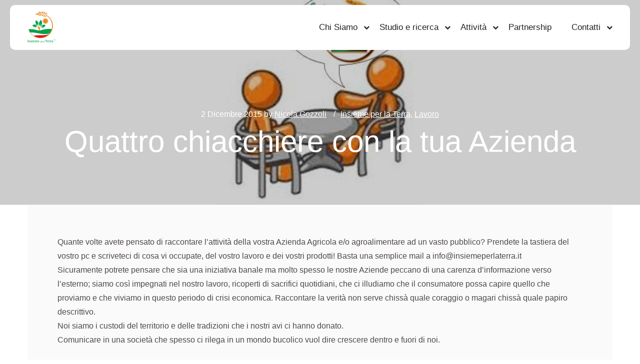

--- FILE ---
content_type: text/html; charset=UTF-8
request_url: https://www.insiemeperlaterra.it/quattro-chiacchiere-con-la-tua-azienda/
body_size: 17213
content:
<!DOCTYPE html>
<!--[if IE 9]>    <html class="no-js lt-ie10" lang="it-IT"> <![endif]-->
<!--[if gt IE 9]><!--> <html class="no-js" lang="it-IT"> <!--<![endif]-->
<head>

<meta charset="UTF-8" />
<meta name="viewport" content="width=device-width,initial-scale=1" />
<meta http-equiv="X-UA-Compatible" content="IE=edge">
<link rel="profile" href="https://gmpg.org/xfn/11" />
<title>Quattro chiacchiere con la tua Azienda &#8211; Insieme per la Terra</title>
<meta name='robots' content='max-image-preview:large' />
	<style>img:is([sizes="auto" i], [sizes^="auto," i]) { contain-intrinsic-size: 3000px 1500px }</style>
	<link href='https://fonts.gstatic.com' crossorigin rel='preconnect' />
<link rel="alternate" type="application/rss+xml" title="Insieme per la Terra &raquo; Feed" href="https://www.insiemeperlaterra.it/feed/" />
<link rel="alternate" type="application/rss+xml" title="Insieme per la Terra &raquo; Feed dei commenti" href="https://www.insiemeperlaterra.it/comments/feed/" />
<link rel="alternate" type="application/rss+xml" title="Insieme per la Terra &raquo; Quattro chiacchiere con la tua Azienda Feed dei commenti" href="https://www.insiemeperlaterra.it/quattro-chiacchiere-con-la-tua-azienda/feed/" />
<script type="text/javascript">
/* <![CDATA[ */
window._wpemojiSettings = {"baseUrl":"https:\/\/s.w.org\/images\/core\/emoji\/15.0.3\/72x72\/","ext":".png","svgUrl":"https:\/\/s.w.org\/images\/core\/emoji\/15.0.3\/svg\/","svgExt":".svg","source":{"concatemoji":"https:\/\/www.insiemeperlaterra.it\/wp-includes\/js\/wp-emoji-release.min.js?ver=6.7.2"}};
/*! This file is auto-generated */
!function(i,n){var o,s,e;function c(e){try{var t={supportTests:e,timestamp:(new Date).valueOf()};sessionStorage.setItem(o,JSON.stringify(t))}catch(e){}}function p(e,t,n){e.clearRect(0,0,e.canvas.width,e.canvas.height),e.fillText(t,0,0);var t=new Uint32Array(e.getImageData(0,0,e.canvas.width,e.canvas.height).data),r=(e.clearRect(0,0,e.canvas.width,e.canvas.height),e.fillText(n,0,0),new Uint32Array(e.getImageData(0,0,e.canvas.width,e.canvas.height).data));return t.every(function(e,t){return e===r[t]})}function u(e,t,n){switch(t){case"flag":return n(e,"\ud83c\udff3\ufe0f\u200d\u26a7\ufe0f","\ud83c\udff3\ufe0f\u200b\u26a7\ufe0f")?!1:!n(e,"\ud83c\uddfa\ud83c\uddf3","\ud83c\uddfa\u200b\ud83c\uddf3")&&!n(e,"\ud83c\udff4\udb40\udc67\udb40\udc62\udb40\udc65\udb40\udc6e\udb40\udc67\udb40\udc7f","\ud83c\udff4\u200b\udb40\udc67\u200b\udb40\udc62\u200b\udb40\udc65\u200b\udb40\udc6e\u200b\udb40\udc67\u200b\udb40\udc7f");case"emoji":return!n(e,"\ud83d\udc26\u200d\u2b1b","\ud83d\udc26\u200b\u2b1b")}return!1}function f(e,t,n){var r="undefined"!=typeof WorkerGlobalScope&&self instanceof WorkerGlobalScope?new OffscreenCanvas(300,150):i.createElement("canvas"),a=r.getContext("2d",{willReadFrequently:!0}),o=(a.textBaseline="top",a.font="600 32px Arial",{});return e.forEach(function(e){o[e]=t(a,e,n)}),o}function t(e){var t=i.createElement("script");t.src=e,t.defer=!0,i.head.appendChild(t)}"undefined"!=typeof Promise&&(o="wpEmojiSettingsSupports",s=["flag","emoji"],n.supports={everything:!0,everythingExceptFlag:!0},e=new Promise(function(e){i.addEventListener("DOMContentLoaded",e,{once:!0})}),new Promise(function(t){var n=function(){try{var e=JSON.parse(sessionStorage.getItem(o));if("object"==typeof e&&"number"==typeof e.timestamp&&(new Date).valueOf()<e.timestamp+604800&&"object"==typeof e.supportTests)return e.supportTests}catch(e){}return null}();if(!n){if("undefined"!=typeof Worker&&"undefined"!=typeof OffscreenCanvas&&"undefined"!=typeof URL&&URL.createObjectURL&&"undefined"!=typeof Blob)try{var e="postMessage("+f.toString()+"("+[JSON.stringify(s),u.toString(),p.toString()].join(",")+"));",r=new Blob([e],{type:"text/javascript"}),a=new Worker(URL.createObjectURL(r),{name:"wpTestEmojiSupports"});return void(a.onmessage=function(e){c(n=e.data),a.terminate(),t(n)})}catch(e){}c(n=f(s,u,p))}t(n)}).then(function(e){for(var t in e)n.supports[t]=e[t],n.supports.everything=n.supports.everything&&n.supports[t],"flag"!==t&&(n.supports.everythingExceptFlag=n.supports.everythingExceptFlag&&n.supports[t]);n.supports.everythingExceptFlag=n.supports.everythingExceptFlag&&!n.supports.flag,n.DOMReady=!1,n.readyCallback=function(){n.DOMReady=!0}}).then(function(){return e}).then(function(){var e;n.supports.everything||(n.readyCallback(),(e=n.source||{}).concatemoji?t(e.concatemoji):e.wpemoji&&e.twemoji&&(t(e.twemoji),t(e.wpemoji)))}))}((window,document),window._wpemojiSettings);
/* ]]> */
</script>
<link rel='stylesheet' id='validate-engine-css-css' href='https://www.insiemeperlaterra.it/wp-content/plugins/wysija-newsletters/css/validationEngine.jquery.css?ver=2.22' type='text/css' media='all' />
<link rel='stylesheet' id='shuttle-panels-front-css' href='https://www.insiemeperlaterra.it/wp-content/plugins/shuttle-panels/shuttle-customization/css/shuttle-front.css?ver=2.9.6' type='text/css' media='all' />
<style id='wp-emoji-styles-inline-css' type='text/css'>

	img.wp-smiley, img.emoji {
		display: inline !important;
		border: none !important;
		box-shadow: none !important;
		height: 1em !important;
		width: 1em !important;
		margin: 0 0.07em !important;
		vertical-align: -0.1em !important;
		background: none !important;
		padding: 0 !important;
	}
</style>
<link rel='stylesheet' id='wp-block-library-css' href='https://www.insiemeperlaterra.it/wp-includes/css/dist/block-library/style.min.css?ver=6.7.2' type='text/css' media='all' />
<style id='classic-theme-styles-inline-css' type='text/css'>
/*! This file is auto-generated */
.wp-block-button__link{color:#fff;background-color:#32373c;border-radius:9999px;box-shadow:none;text-decoration:none;padding:calc(.667em + 2px) calc(1.333em + 2px);font-size:1.125em}.wp-block-file__button{background:#32373c;color:#fff;text-decoration:none}
</style>
<style id='global-styles-inline-css' type='text/css'>
:root{--wp--preset--aspect-ratio--square: 1;--wp--preset--aspect-ratio--4-3: 4/3;--wp--preset--aspect-ratio--3-4: 3/4;--wp--preset--aspect-ratio--3-2: 3/2;--wp--preset--aspect-ratio--2-3: 2/3;--wp--preset--aspect-ratio--16-9: 16/9;--wp--preset--aspect-ratio--9-16: 9/16;--wp--preset--color--black: #000000;--wp--preset--color--cyan-bluish-gray: #abb8c3;--wp--preset--color--white: #ffffff;--wp--preset--color--pale-pink: #f78da7;--wp--preset--color--vivid-red: #cf2e2e;--wp--preset--color--luminous-vivid-orange: #ff6900;--wp--preset--color--luminous-vivid-amber: #fcb900;--wp--preset--color--light-green-cyan: #7bdcb5;--wp--preset--color--vivid-green-cyan: #00d084;--wp--preset--color--pale-cyan-blue: #8ed1fc;--wp--preset--color--vivid-cyan-blue: #0693e3;--wp--preset--color--vivid-purple: #9b51e0;--wp--preset--gradient--vivid-cyan-blue-to-vivid-purple: linear-gradient(135deg,rgba(6,147,227,1) 0%,rgb(155,81,224) 100%);--wp--preset--gradient--light-green-cyan-to-vivid-green-cyan: linear-gradient(135deg,rgb(122,220,180) 0%,rgb(0,208,130) 100%);--wp--preset--gradient--luminous-vivid-amber-to-luminous-vivid-orange: linear-gradient(135deg,rgba(252,185,0,1) 0%,rgba(255,105,0,1) 100%);--wp--preset--gradient--luminous-vivid-orange-to-vivid-red: linear-gradient(135deg,rgba(255,105,0,1) 0%,rgb(207,46,46) 100%);--wp--preset--gradient--very-light-gray-to-cyan-bluish-gray: linear-gradient(135deg,rgb(238,238,238) 0%,rgb(169,184,195) 100%);--wp--preset--gradient--cool-to-warm-spectrum: linear-gradient(135deg,rgb(74,234,220) 0%,rgb(151,120,209) 20%,rgb(207,42,186) 40%,rgb(238,44,130) 60%,rgb(251,105,98) 80%,rgb(254,248,76) 100%);--wp--preset--gradient--blush-light-purple: linear-gradient(135deg,rgb(255,206,236) 0%,rgb(152,150,240) 100%);--wp--preset--gradient--blush-bordeaux: linear-gradient(135deg,rgb(254,205,165) 0%,rgb(254,45,45) 50%,rgb(107,0,62) 100%);--wp--preset--gradient--luminous-dusk: linear-gradient(135deg,rgb(255,203,112) 0%,rgb(199,81,192) 50%,rgb(65,88,208) 100%);--wp--preset--gradient--pale-ocean: linear-gradient(135deg,rgb(255,245,203) 0%,rgb(182,227,212) 50%,rgb(51,167,181) 100%);--wp--preset--gradient--electric-grass: linear-gradient(135deg,rgb(202,248,128) 0%,rgb(113,206,126) 100%);--wp--preset--gradient--midnight: linear-gradient(135deg,rgb(2,3,129) 0%,rgb(40,116,252) 100%);--wp--preset--font-size--small: 13px;--wp--preset--font-size--medium: 20px;--wp--preset--font-size--large: 36px;--wp--preset--font-size--x-large: 42px;--wp--preset--spacing--20: 0.44rem;--wp--preset--spacing--30: 0.67rem;--wp--preset--spacing--40: 1rem;--wp--preset--spacing--50: 1.5rem;--wp--preset--spacing--60: 2.25rem;--wp--preset--spacing--70: 3.38rem;--wp--preset--spacing--80: 5.06rem;--wp--preset--shadow--natural: 6px 6px 9px rgba(0, 0, 0, 0.2);--wp--preset--shadow--deep: 12px 12px 50px rgba(0, 0, 0, 0.4);--wp--preset--shadow--sharp: 6px 6px 0px rgba(0, 0, 0, 0.2);--wp--preset--shadow--outlined: 6px 6px 0px -3px rgba(255, 255, 255, 1), 6px 6px rgba(0, 0, 0, 1);--wp--preset--shadow--crisp: 6px 6px 0px rgba(0, 0, 0, 1);}:where(.is-layout-flex){gap: 0.5em;}:where(.is-layout-grid){gap: 0.5em;}body .is-layout-flex{display: flex;}.is-layout-flex{flex-wrap: wrap;align-items: center;}.is-layout-flex > :is(*, div){margin: 0;}body .is-layout-grid{display: grid;}.is-layout-grid > :is(*, div){margin: 0;}:where(.wp-block-columns.is-layout-flex){gap: 2em;}:where(.wp-block-columns.is-layout-grid){gap: 2em;}:where(.wp-block-post-template.is-layout-flex){gap: 1.25em;}:where(.wp-block-post-template.is-layout-grid){gap: 1.25em;}.has-black-color{color: var(--wp--preset--color--black) !important;}.has-cyan-bluish-gray-color{color: var(--wp--preset--color--cyan-bluish-gray) !important;}.has-white-color{color: var(--wp--preset--color--white) !important;}.has-pale-pink-color{color: var(--wp--preset--color--pale-pink) !important;}.has-vivid-red-color{color: var(--wp--preset--color--vivid-red) !important;}.has-luminous-vivid-orange-color{color: var(--wp--preset--color--luminous-vivid-orange) !important;}.has-luminous-vivid-amber-color{color: var(--wp--preset--color--luminous-vivid-amber) !important;}.has-light-green-cyan-color{color: var(--wp--preset--color--light-green-cyan) !important;}.has-vivid-green-cyan-color{color: var(--wp--preset--color--vivid-green-cyan) !important;}.has-pale-cyan-blue-color{color: var(--wp--preset--color--pale-cyan-blue) !important;}.has-vivid-cyan-blue-color{color: var(--wp--preset--color--vivid-cyan-blue) !important;}.has-vivid-purple-color{color: var(--wp--preset--color--vivid-purple) !important;}.has-black-background-color{background-color: var(--wp--preset--color--black) !important;}.has-cyan-bluish-gray-background-color{background-color: var(--wp--preset--color--cyan-bluish-gray) !important;}.has-white-background-color{background-color: var(--wp--preset--color--white) !important;}.has-pale-pink-background-color{background-color: var(--wp--preset--color--pale-pink) !important;}.has-vivid-red-background-color{background-color: var(--wp--preset--color--vivid-red) !important;}.has-luminous-vivid-orange-background-color{background-color: var(--wp--preset--color--luminous-vivid-orange) !important;}.has-luminous-vivid-amber-background-color{background-color: var(--wp--preset--color--luminous-vivid-amber) !important;}.has-light-green-cyan-background-color{background-color: var(--wp--preset--color--light-green-cyan) !important;}.has-vivid-green-cyan-background-color{background-color: var(--wp--preset--color--vivid-green-cyan) !important;}.has-pale-cyan-blue-background-color{background-color: var(--wp--preset--color--pale-cyan-blue) !important;}.has-vivid-cyan-blue-background-color{background-color: var(--wp--preset--color--vivid-cyan-blue) !important;}.has-vivid-purple-background-color{background-color: var(--wp--preset--color--vivid-purple) !important;}.has-black-border-color{border-color: var(--wp--preset--color--black) !important;}.has-cyan-bluish-gray-border-color{border-color: var(--wp--preset--color--cyan-bluish-gray) !important;}.has-white-border-color{border-color: var(--wp--preset--color--white) !important;}.has-pale-pink-border-color{border-color: var(--wp--preset--color--pale-pink) !important;}.has-vivid-red-border-color{border-color: var(--wp--preset--color--vivid-red) !important;}.has-luminous-vivid-orange-border-color{border-color: var(--wp--preset--color--luminous-vivid-orange) !important;}.has-luminous-vivid-amber-border-color{border-color: var(--wp--preset--color--luminous-vivid-amber) !important;}.has-light-green-cyan-border-color{border-color: var(--wp--preset--color--light-green-cyan) !important;}.has-vivid-green-cyan-border-color{border-color: var(--wp--preset--color--vivid-green-cyan) !important;}.has-pale-cyan-blue-border-color{border-color: var(--wp--preset--color--pale-cyan-blue) !important;}.has-vivid-cyan-blue-border-color{border-color: var(--wp--preset--color--vivid-cyan-blue) !important;}.has-vivid-purple-border-color{border-color: var(--wp--preset--color--vivid-purple) !important;}.has-vivid-cyan-blue-to-vivid-purple-gradient-background{background: var(--wp--preset--gradient--vivid-cyan-blue-to-vivid-purple) !important;}.has-light-green-cyan-to-vivid-green-cyan-gradient-background{background: var(--wp--preset--gradient--light-green-cyan-to-vivid-green-cyan) !important;}.has-luminous-vivid-amber-to-luminous-vivid-orange-gradient-background{background: var(--wp--preset--gradient--luminous-vivid-amber-to-luminous-vivid-orange) !important;}.has-luminous-vivid-orange-to-vivid-red-gradient-background{background: var(--wp--preset--gradient--luminous-vivid-orange-to-vivid-red) !important;}.has-very-light-gray-to-cyan-bluish-gray-gradient-background{background: var(--wp--preset--gradient--very-light-gray-to-cyan-bluish-gray) !important;}.has-cool-to-warm-spectrum-gradient-background{background: var(--wp--preset--gradient--cool-to-warm-spectrum) !important;}.has-blush-light-purple-gradient-background{background: var(--wp--preset--gradient--blush-light-purple) !important;}.has-blush-bordeaux-gradient-background{background: var(--wp--preset--gradient--blush-bordeaux) !important;}.has-luminous-dusk-gradient-background{background: var(--wp--preset--gradient--luminous-dusk) !important;}.has-pale-ocean-gradient-background{background: var(--wp--preset--gradient--pale-ocean) !important;}.has-electric-grass-gradient-background{background: var(--wp--preset--gradient--electric-grass) !important;}.has-midnight-gradient-background{background: var(--wp--preset--gradient--midnight) !important;}.has-small-font-size{font-size: var(--wp--preset--font-size--small) !important;}.has-medium-font-size{font-size: var(--wp--preset--font-size--medium) !important;}.has-large-font-size{font-size: var(--wp--preset--font-size--large) !important;}.has-x-large-font-size{font-size: var(--wp--preset--font-size--x-large) !important;}
:where(.wp-block-post-template.is-layout-flex){gap: 1.25em;}:where(.wp-block-post-template.is-layout-grid){gap: 1.25em;}
:where(.wp-block-columns.is-layout-flex){gap: 2em;}:where(.wp-block-columns.is-layout-grid){gap: 2em;}
:root :where(.wp-block-pullquote){font-size: 1.5em;line-height: 1.6;}
</style>
<link rel='stylesheet' id='contact-form-7-css' href='https://www.insiemeperlaterra.it/wp-content/plugins/contact-form-7/includes/css/styles.css?ver=6.1.4' type='text/css' media='all' />
<link rel='stylesheet' id='video-js-css' href='https://www.insiemeperlaterra.it/wp-content/plugins/video-embed-thumbnail-generator/video-js/video-js.min.css?ver=7.11.4' type='text/css' media='all' />
<link rel='stylesheet' id='video-js-kg-skin-css' href='https://www.insiemeperlaterra.it/wp-content/plugins/video-embed-thumbnail-generator/video-js/kg-video-js-skin.css?ver=4.10.3' type='text/css' media='all' />
<link rel='stylesheet' id='kgvid_video_styles-css' href='https://www.insiemeperlaterra.it/wp-content/plugins/video-embed-thumbnail-generator/src/public/css/videopack-styles.css?ver=4.10.3' type='text/css' media='all' />
<link rel='stylesheet' id='posterity-static_css-css' href='https://www.insiemeperlaterra.it/wp-content/themes/posterity/assets/css/nivo-slider.css?ver=6.7.2' type='text/css' media='all' />
<link rel='stylesheet' id='posterity-gallery_css-css' href='https://www.insiemeperlaterra.it/wp-content/themes/posterity/assets/css/prettyPhoto.css?ver=6.7.2' type='text/css' media='all' />
<link rel='stylesheet' id='jquery-lightgallery-transitions-css' href='https://www.insiemeperlaterra.it/wp-content/themes/posterity/js/light-gallery/css/lg-transitions.min.css?ver=1.6.9' type='text/css' media='all' />
<link rel='stylesheet' id='jquery-lightgallery-css' href='https://www.insiemeperlaterra.it/wp-content/themes/posterity/js/light-gallery/css/lightgallery.min.css?ver=1.6.9' type='text/css' media='all' />
<link rel='stylesheet' id='font-awesome-css' href='https://www.insiemeperlaterra.it/wp-content/themes/posterity/css/font-awesome.min.css?ver=4.7.0' type='text/css' media='all' />
<link rel='stylesheet' id='a13-icomoon-css' href='https://www.insiemeperlaterra.it/wp-content/themes/posterity/css/icomoon.css?ver=1.0' type='text/css' media='all' />
<link rel='stylesheet' id='posterity-a13-main-style-css' href='https://www.insiemeperlaterra.it/wp-content/themes/posterity/style.css?ver=1.0' type='text/css' media='all' />
<link rel='stylesheet' id='skt-green-style-css' href='https://www.insiemeperlaterra.it/wp-content/themes/skt-green/style.css?ver=1.6' type='text/css' media='all' />
<style id='posterity-a13-user-css-inline-css' type='text/css'>
#preloader{background-color:#f2fbff;background-image:none;background-size:cover;background-repeat:no-repeat;background-position:50% 50%}.cloud_circle .preloader-animation{top:-70px}.cloud-circle-container{width:100px;height:102px;border-radius:100%;position:absolute;top:45%;left:calc(50% - 50px)}.cloud-circle{width:100%;height:100%;position:absolute}.cloud-circle .inner{width:100%;height:100%;border-radius:100%;border:5px solid rgba(20,81,102,1);border-right:none;border-top:none;backgroudn-clip:padding;box-shadow:inset 0 0 10px rgba(0,255,170,0.15)}@-webkit-keyframes spin{from{-webkit-transform:rotate(0deg);transform:rotate(0deg)}to{-webkit-transform:rotate(360deg);transform:rotate(360deg)}}@keyframes spin{from{-webkit-transform:rotate(0deg);transform:rotate(0deg)}to{-webkit-transform:rotate(360deg);transform:rotate(360deg)}}.cloud-circle:nth-of-type(0){-webkit-transform:rotate(0deg);-ms-transform:rotate(0deg);transform:rotate(0deg)}.cloud-circle:nth-of-type(0) .inner{-webkit-animation:spin 2s infinite linear;animation:spin 2s infinite linear}.cloud-circle:nth-of-type(1){-webkit-transform:rotate(70deg);-ms-transform:rotate(70deg);transform:rotate(70deg)}.cloud-circle:nth-of-type(1) .inner{-webkit-animation:spin 2s infinite linear;animation:spin 2s infinite linear}.cloud-circle:nth-of-type(2){-webkit-transform:rotate(140deg);-ms-transform:rotate(140deg);transform:rotate(140deg)}.cloud-circle:nth-of-type(2) .inner{-webkit-animation:spin 2s infinite linear;animation:spin 2s infinite linear}a{color:rgba(106,190,82,1)}a:hover{color:rgba(164,166,168,1)}body{cursor:auto}.page-background{background-color:#ffffff;background-image:none;background-size:cover;background-repeat:no-repeat;background-position:50% 50%}.default404 .page-background{background-image:none}.password-protected .page-background{background-image:none}#basket-menu{background-color:rgba(255,255,255,1)}#basket-menu,#basket-menu .widget{font-size:13px}#side-menu{background-color:rgba(255,255,255,1)}#side-menu,#side-menu .widget{font-size:12px}.site-layout-boxed #mid{}.theme-borders div{}.lg-backdrop{}.lg-toolbar,.lg-sub-html .customHtml h4,.lg-sub-html .customHtml .description,.lg-actions .lg-next,.lg-actions .lg-prev{}.lg-toolbar .lg-icon,.lg-actions .lg-next,.lg-actions .lg-prev{}.lg-toolbar .lg-icon:hover,.lg-actions .lg-next:hover,.lg-actions .lg-prev:hover{}#lg-counter,.lg-sub-html,.customHtml > h4{}.lg-outer .lg-thumb-outer,.lg-outer .lg-toogle-thumb{}.lg-outer .lg-thumb-item{}.lg-outer .lg-thumb-item:hover{}h1,h2,h3,h4,h5,h6,h1 a,h2 a,h3 a,h4 a,h5 a,h6 a,.page-title,.widget .title{color:rgba(20,20,20,1);font-family:Assistant,sans-serif,sans-serif;letter-spacing:normal;word-spacing:normal;font-weight:normal;text-transform:none}h1 a:hover,h2 a:hover,h3 a:hover,h4 a:hover,h5 a:hover,h6 a:hover,.post .post-title a:hover,.post a.post-title:hover{color:rgba(106,190,82,1)}input[type="submit"],form button,.posts-nav a span,.woocommerce #respond input#submit,.woocommerce a.button,.woocommerce button.button,.woocommerce input.button,ul.products .product-meta .product_name{font-family:Assistant,sans-serif,sans-serif;letter-spacing:normal;word-spacing:normal}.main-navigation ul,ul.top-menu,#menu-overlay{font-family:Assistant,sans-serif,sans-serif}.main-navigation ul li,ul.top-menu li,#menu-overlay li{letter-spacing:normal;word-spacing:normal}html,input,select,textarea{font-family:Poppins,sans-serif;letter-spacing:normal;word-spacing:normal}#header-tools .tool,#header-tools .tool a{color:rgba(40,40,40,1)}#header-tools .tool:hover,#header-tools .tool a:hover,#header-tools .tool.highlight,#header-tools .tool.active{color:rgba(40,40,40,1)}.tools_button{font-size:16px;font-weight:normal;color:rgba(40,40,40,1);background-color:rgba(106,190,82,1)}.tools_button:hover{color:rgba(40,40,40,1);background-color:rgba(66,66,66,1)}#header-tools .languages{background-color:rgba(255,255,255,1)}.hamburger i,.hamburger i::before,.hamburger i::after{background-color:rgba(40,40,40,1)}.hamburger.active i,.hamburger.active i::before,.hamburger.active i::after,.hamburger:hover i,.hamburger:hover i::before,.hamburger:hover i::after{background-color:rgba(40,40,40,1)}#header-tools #mobile-menu-opener{}#header-tools #basket-menu-switch{}#header-tools #search-button{}#header-tools #side-menu-switch{}#header-tools #menu-overlay-switch{}.hdrpart{background-color:rgba(255,255,255,1);box-shadow:none;background-image:none}.hdrpart:hover{background-color:rgba(255,255,255,1)}#header.a13-horizontal{border-bottom:none}.header-type-multi_line .bottom-head{background-color:rgba(255,255,255,1)}.header-horizontal #header .head,.top-bar-container .top-bar{}#header.a13-horizontal,.top-bar-container,.header-type-multi_line .bottom-head{border-color:rgba(58,58,58,0.06)}.a13-horizontal #header-tools::before,.a13-horizontal .head .socials::before,.top-bar .language-switcher li::before{background-color:rgba(58,58,58,0.06)}a.logo{color:rgba(31,31,31,1);font-size:26px;font-weight:bold;font-family:Poppins,sans-serif;letter-spacing:normal;word-spacing:normal;padding-top:10px;padding-bottom:10px;background-image:url(https://www.insiemeperlaterra.it/wp-content/uploads/2017/04/LogoNew64.png)}a.logo img{}a.normal-logo{background-image:url(https://www.insiemeperlaterra.it/wp-content/uploads/2017/04/LogoNew64.png)}a.logo:hover{color:rgba(31,31,31,1)}a.logo.image-logo{opacity:1.00}a.logo.image-logo:hover{opacity:1.00;}.header-horizontal .logo-container{min-width:56px}.header-variant-one_line_centered .logo-container,.header-horizontal .logo-container a.logo{max-width:56px}.header-variant-one_line_centered.sticky-values .logo-container.shield{-webkit-transform:translate(-50%,-%);-ms-transform:translate(-50%,-%);transform:translate(-50%,-%)}.header-variant-one_line_centered.sticky-hide .logo-container.shield,.header-variant-one_line_centered.hide-until-scrolled-to .logo-container.shield{-webkit-transform:translate(-50%,-102%);-ms-transform:translate(-50%,-102%);transform:translate(-50%,-102%)}.header-variant-one_line_centered .logo-container.shield:hover{-webkit-transform:translate(-50%,0);-ms-transform:translate(-50%,0);transform:translate(-50%,0)}.header-variant-one_line_centered .menu-cell{width:70%}.header-variant-one_line_centered .socials-cell,.header-variant-one_line_centered .tools-cell{width:15%}.header-variant-one_line_centered .menu-cell .top-menu{width:50%;width:calc(50% - 48px)}.header-variant-one_line_centered .logo-container.shield{padding-left:0;padding-right:0}.header-variant-one_line_centered .logo-container .scaling-svg-container path{}@media only screen and (max-width:1024px){a.logo{padding-top:15px;padding-bottom:15px}.header-horizontal .logo-container{min-width:56px}.header-variant-one_line_centered .logo-container,.header-horizontal .logo-container a.logo{max-width:56px}.header-variant-one_line_centered .logo-container.shield,.header-variant-one_line_centered.sticky-values .logo-container.shield{-webkit-transform:translate(-50%,-%);-ms-transform:translate(-50%,-%);transform:translate(-50%,-%)}.header-variant-one_line_centered.sticky-hide .logo-container.shield,.mobile-menu-open .header-variant-one_line_centered .logo-container.shield,.header-variant-one_line_centered.hide-until-scrolled-to .logo-container.shield{-webkit-transform:translate(-50%,-102%);-ms-transform:translate(-50%,-102%);transform:translate(-50%,-102%)}.header-variant-one_line_centered .logo-container.shield:hover{-webkit-transform:translate(-50%,0);-ms-transform:translate(-50%,0);transform:translate(-50%,0)}.header-variant-one_line_centered .menu-cell{}	.header-variant-one_line_centered .menu-cell .top-menu{width:50%;width:calc(50% - 28px)}}.main-navigation ul > li:hover > ul,.top-menu ul{background-color:rgba(255,255,255,1)}.mega-menu > ul > li::before{background-color:rgba(240,240,240,1)}.main-navigation ul,.top-menu > li > a,.top-menu > li > span.title,.top-menu .mega-menu > ul > li > span.title,.top-menu .mega-menu > ul > li > a{font-size:17px;font-weight:normal;text-transform:none}.main-navigation ul li a,.top-menu li a,.top-menu li span.title{color:rgba(34,34,34,1)}.top-menu i.sub-mark{color:rgba(34,34,34,1)}.top-menu > li:hover,.top-menu > li.open,.top-menu > li.current-menu-item,.top-menu > li.current-menu-ancestor{background-color:rgba(0,0,0,0);}.site-navigation .menu a:focus,.main-navigation ul li a:hover,.main-navigation ul li.current-menu-item a,.main-navigation ul li.current_page_item a,.top-menu > li > a:hover,.top-menu > li.menu-parent-item:hover > span.title,.top-menu > li.open > a,.top-menu > li.open > span.title,.top-menu > li.current_page_item > a,.top-menu > li.current_page_item > span.title,.top-menu > li.current-menu-item > a,.top-menu > li.current-menu-ancestor > a,.top-menu > li.current-menu-item > span.title,.top-menu > li.current-menu-ancestor > span.title,.menu-container:focus{color:rgba(106,190,82,1)}.top-menu li.menu-parent-item:hover > span.title + i.sub-mark,.top-menu i.sub-mark:hover,.top-menu li.open > i.sub-mark{color:rgba(106,190,82,1)}.top-menu.with-effect > li > a span::before,.top-menu.with-effect > li > a span::after,.top-menu.with-effect > li > span.title span::before,.top-menu.with-effect > li > span.title span::after,.top-menu.with-effect > li > a em::before,.top-menu.with-effect > li > a em::after,.top-menu.with-effect > li > span.title em::before,.top-menu.with-effect > li > span.title em::after{background-color:rgba(106,190,82,1)}.main-navigation ul li ul li a,.top-menu .mega-menu > ul > li > span.title,.top-menu .mega-menu > ul > li > a{color:rgba(20,20,20,1)}.main-navigation ul ul li a:hover,.top-menu .mega-menu > ul > li:hover > span.title,.top-menu .mega-menu > ul > li:hover > a,.top-menu .mega-menu > ul > li.current-menu-item > span.title,.top-menu .mega-menu > ul > li.current-menu-item > a,.top-menu .mega-menu > ul > li.current-menu-ancestor > span.title,.top-menu .mega-menu > ul > li.current-menu-ancestor > a{color:rgba(255,255,255,1)}.main-navigation ul li ul,.top-menu li li a,.top-menu li li span.title{font-size:17px;font-weight:normal;text-transform:none;color:rgba(20,20,20,1)}.main-navigation ul ul li a:hover,.top-menu li li:hover > a,.top-menu li li:hover > span.title,.top-menu li li.menu-parent-item:hover > span.title,.top-menu li li.open > a,.top-menu li li.open > span.title,.top-menu li li.current-menu-item > a,.top-menu li li.current-menu-ancestor > a,.top-menu li li.current-menu-item > span.title,.top-menu li li.current-menu-ancestor > span.title{color:rgba(255,255,255,1);}.top-menu li li i.sub-mark{color:rgba(20,20,20,1)}.top-menu li li.menu-parent-item:hover > span.title + i.sub-mark,.top-menu li li i.sub-mark:hover,.top-menu li li.open > i.sub-mark{color:rgba(255,255,255,1)}@media only screen and (max-width:1024px){.mobile-menu .navigation-bar .menu-container{background-color:rgba(24,26,31,1)}.header-vertical .logo-container .logo{max-width:56px}}@media only screen and (min-width:1025px){.header-vertical .top-menu li a,.header-vertical .top-menu li span.title{}	.header-vertical .top-menu > li.hidden-icon > a,.header-vertical .top-menu > li.hidden-icon > span.title{}}#menu-overlay,#menu-overlay.eff-circle::before{}#menu-overlay ul a{}#menu-overlay ul a:hover{}.close-menu::before,.close-menu::after{}.top-bar-container{border-bottom:none}.top-bar-container a{}.top-bar-container a.current,.top-bar-container a:hover{}.top-bar .part1{}#header.a13-light-variant,#header.a13-light-variant:hover{box-shadow:0 0 12px rgba(0,0,0,0.09)}#header.a13-light-variant{border-color:}.a13-light-variant .top-bar-container,.header-type-multi_line.a13-light-variant .bottom-head{border-color:}.a13-light-variant #header-tools::before,.a13-light-variant .head .socials::before,.a13-light-variant .top-bar .language-switcher li::before{background-color:}.a13-light-variant.header-type-multi_line .bottom-head{}a.light-logo{}.a13-light-variant a.logo{}.a13-light-variant a.logo:hover{}.a13-light-variant .top-menu > li > a,.a13-light-variant .top-menu > li > span.title{}.a13-light-variant .top-menu > li:hover,.a13-light-variant .top-menu > li.open,.a13-light-variant .top-menu > li.current-menu-item,.a13-light-variant .top-menu > li.current-menu-ancestor{}.a13-light-variant .top-menu > li > a:hover,.a13-light-variant .top-menu > li.menu-parent-item:hover > span.title,.a13-light-variant .top-menu > li.open > a,.a13-light-variant .top-menu > li.open > span.title,.a13-light-variant .top-menu > li.current-menu-item > a,.a13-light-variant .top-menu > li.current-menu-ancestor > a,.a13-light-variant .top-menu > li.current-menu-item > span.title,.a13-light-variant .top-menu > li.current-menu-ancestor > span.title{}.a13-light-variant .top-menu > li > i.sub-mark{}.a13-light-variant .top-menu > li.menu-parent-item:hover > span.title + i.sub-mark,.a13-light-variant .top-menu > li > i.sub-mark:hover,.a13-light-variant .top-menu > li.open > i.sub-mark{}.a13-light-variant .top-menu.with-effect > li > a span::before,.a13-light-variant .top-menu.with-effect > li > a span::after,.a13-light-variant .top-menu.with-effect > li > span.title span::before,.a13-light-variant .top-menu.with-effect > li > span.title span::after,.a13-light-variant .top-menu.with-effect > li > a em::before,.a13-light-variant .top-menu.with-effect > li > a em::after,.a13-light-variant .top-menu.with-effect > li > span.title em::before,.a13-light-variant .top-menu.with-effect > li > span.title em::after{background-color:}.a13-light-variant #header-tools .tool,.a13-light-variant #header-tools .tool a{}.a13-light-variant #header-tools .tool:hover,.a13-light-variant #header-tools .tool a:hover,.a13-light-variant #header-tools .tool.highlight,.a13-light-variant #header-tools .tool.active{}.a13-light-variant .tools_button{}.a13-light-variant .tools_button:hover{}.a13-light-variant #header-tools .languages{}.a13-light-variant .hamburger i,.a13-light-variant .hamburger i::before,.a13-light-variant .hamburger i::after{}.a13-light-variant .hamburger.active i,.a13-light-variant .hamburger.active i::before,.a13-light-variant .hamburger.active i::after,.a13-light-variant .hamburger:hover i,.a13-light-variant .hamburger:hover i::before,.a13-light-variant .hamburger:hover i::after{}.a13-light-variant .top-bar-container{}.a13-light-variant .top-bar-container .part1 a,.a13-light-variant .top-bar-container .language-switcher a{}.a13-light-variant .top-bar-container .part1 a:hover,.a13-light-variant .top-bar-container .language-switcher a:hover,.a13-light-variant .top-bar-container .language-switcher a.current{}@media only screen and (max-width:1024px){.a13-light-variant.mobile-menu .navigation-bar .menu-container{}}#header.a13-dark-variant,#header.a13-dark-variant:hover{box-shadow:0 0 12px rgba(0,0,0,0.09)}#header.a13-dark-variant{border-color:}.a13-dark-variant .top-bar-container,.header-type-multi_line.a13-dark-variant .bottom-head{border-color:}.a13-dark-variant #header-tools::before,.a13-dark-variant .head .socials::before,.a13-dark-variant .top-bar .language-switcher li::before{background-color:}.a13-dark-variant.header-type-multi_line .bottom-head{}a.dark-logo{}.a13-dark-variant a.logo{}.a13-dark-variant a.logo:hover{}.a13-dark-variant .top-menu > li > a,.a13-dark-variant .top-menu > li > span.title{}.a13-dark-variant .top-menu > li:hover,.a13-dark-variant .top-menu > li.open,.a13-dark-variant .top-menu > li.current-menu-item,.a13-dark-variant .top-menu > li.current-menu-ancestor{}.a13-dark-variant .top-menu > li > a:hover,.a13-dark-variant .top-menu > li.menu-parent-item:hover > span.title,.a13-dark-variant .top-menu > li.open > a,.a13-dark-variant .top-menu > li.open > span.title,.a13-dark-variant .top-menu > li.current-menu-item > a,.a13-dark-variant .top-menu > li.current-menu-ancestor > a,.a13-dark-variant .top-menu > li.current-menu-item > span.title,.a13-dark-variant .top-menu > li.current-menu-ancestor > span.title{}.a13-dark-variant .top-menu > li > i.sub-mark{}.a13-dark-variant .top-menu > li.menu-parent-item:hover > span.title + i.sub-mark,.a13-dark-variant .top-menu > li > i.sub-mark:hover,.a13-dark-variant .top-menu > li.open > i.sub-mark{}.a13-dark-variant .top-menu.with-effect > li > a span::before,.a13-dark-variant .top-menu.with-effect > li > a span::after,.a13-dark-variant .top-menu.with-effect > li > span.title span::before,.a13-dark-variant .top-menu.with-effect > li > span.title span::after,.a13-dark-variant .top-menu.with-effect > li > a em::before,.a13-dark-variant .top-menu.with-effect > li > a em::after,.a13-dark-variant .top-menu.with-effect > li > span.title em::before,.a13-dark-variant .top-menu.with-effect > li > span.title em::after{background-color:}.a13-dark-variant #header-tools .tool,.a13-dark-variant #header-tools .tool a{}.a13-dark-variant #header-tools .tool:hover,.a13-dark-variant #header-tools .tool a:hover,.a13-dark-variant #header-tools .tool.highlight,.a13-dark-variant #header-tools .tool.active{}.a13-dark-variant .tools_button{}.a13-dark-variant .tools_button:hover{}.a13-dark-variant #header-tools .languages{}.a13-dark-variant .hamburger i,.a13-dark-variant .hamburger i::before,.a13-dark-variant .hamburger i::after{}.a13-dark-variant .hamburger.active i,.a13-dark-variant .hamburger.active i::before,.a13-dark-variant .hamburger.active i::after,.a13-dark-variant .hamburger:hover i,.a13-dark-variant .hamburger:hover i::before,.a13-dark-variant .hamburger:hover i::after{}.a13-dark-variant .top-bar-container{}.a13-dark-variant .top-bar-container .part1 a,.a13-dark-variant .top-bar-container .language-switcher a{}.a13-dark-variant .top-bar-container .part1 a:hover,.a13-dark-variant .top-bar-container .language-switcher a:hover,.a13-dark-variant .top-bar-container .language-switcher a.current{}@media only screen and (max-width:1024px){.a13-dark-variant.mobile-menu .navigation-bar .menu-container{}}#header.a13-sticky-variant .hdrpart,#header.a13-sticky-variant .hdrpart:hover{background-color:rgba(24,26,31,1);border-color:rgba(240,240,240,0.2);box-shadow:0 0 12px rgba(0,0,0,0.09)}.a13-sticky-variant .top-bar-container,.header-type-multi_line.a13-sticky-variant .bottom-head{border-color:rgba(240,240,240,0.2)}.a13-sticky-variant #header-tools::before,.a13-sticky-variant .head .socials::before,.a13-sticky-variant .top-bar .language-switcher li::before{background-color:rgba(240,240,240,0.2)}.a13-sticky-variant.header-type-multi_line .bottom-head{}a.sticky-logo{background-image:url(https://www.insiemeperlaterra.it/wp-content/uploads/2017/04/LogoNew64.png)}.sticky-values a.logo{padding-top:25px;padding-bottom:25px}.header-horizontal .sticky-values .logo-container{min-width:56px}.header-variant-one_line_centered.sticky-values .logo-container,.header-horizontal .sticky-values .logo-container a.logo{max-width:56px}.header-variant-one_line_centered.sticky-values .menu-cell .top-menu{width:50%;width:calc(50% - 48px)}.a13-sticky-variant a.logo{color:rgba(255,255,255,1)}.a13-sticky-variant a.logo:hover{color:rgba(255,255,255,1)}.a13-sticky-variant .main-navigation ul li a{color:rgba(240,240,240,1)}.a13-sticky-variant .top-menu > li:hover,.a13-sticky-variant .top-menu > li.open,.a13-sticky-variant .top-menu > li.current-menu-item,.a13-sticky-variant .top-menu > li.current-menu-ancestor{background-color:rgba(0,0,0,0);}.a13-sticky-variant .main-navigation ul li a:hover,.a13-sticky-variant .main-navigation ul li.current-menu-item a,.a13-sticky-variant .main-navigation ul li.current_page_item a{color:rgba(106,190,82,1)}.a13-sticky-variant .top-menu > li > i.sub-mark{color:rgba(240,240,240,1)}.a13-sticky-variant .top-menu > li.menu-parent-item:hover > span.title + i.sub-mark,.a13-sticky-variant .top-menu > li > i.sub-mark:hover,.a13-sticky-variant .top-menu > li.open > i.sub-mark{color:rgba(106,190,82,1)}.a13-sticky-variant .top-menu.with-effect > li > a span::before,.a13-sticky-variant .top-menu.with-effect > li > a span::after,.a13-sticky-variant .top-menu.with-effect > li > span.title span::before,.a13-sticky-variant .top-menu.with-effect > li > span.title span::after,.a13-sticky-variant .top-menu.with-effect > li > a em::before,.a13-sticky-variant .top-menu.with-effect > li > a em::after,.a13-sticky-variant .top-menu.with-effect > li > span.title em::before,.a13-sticky-variant .top-menu.with-effect > li > span.title em::after{background-color:rgba(106,190,82,1)}.a13-sticky-variant #header-tools .tool,.a13-sticky-variant #header-tools .tool a{color:rgba(240,240,240,1)}.a13-sticky-variant #header-tools .tool:hover,.a13-sticky-variant #header-tools .tool a:hover,.a13-sticky-variant #header-tools .tool.highlight,.a13-sticky-variant #header-tools .tool.active{color:rgba(106,190,82,1)}.a13-sticky-variant .hamburger i,.a13-sticky-variant .hamburger i::before,.a13-sticky-variant .hamburger i::after{background-color:rgba(240,240,240,1)}.a13-sticky-variant .hamburger.active i,.a13-sticky-variant .hamburger.active i::before,.a13-sticky-variant .hamburger.active i::after,.a13-sticky-variant .hamburger:hover i,.a13-sticky-variant .hamburger:hover i::before,.a13-sticky-variant .hamburger:hover i::after{background-color:rgba(106,190,82,1)}.a13-sticky-variant .tools_button{color:rgba(240,240,240,1);background-color:rgba(0,0,0,0);border-color:rgba(240,240,240,1)}.a13-sticky-variant .tools_button:hover{color:rgba(106,190,82,1);background-color:rgba(0,0,0,0);border-color:rgba(106,190,82,1)}.a13-sticky-variant #header-tools .languages{background-color:rgba(24,26,31,1)}.a13-sticky-variant .top-bar-container{}.a13-sticky-variant .top-bar-container .part1 a,.a13-sticky-variant .top-bar-container .language-switcher a{}.a13-sticky-variant .top-bar-container .part1 a:hover,.a13-sticky-variant .top-bar-container .language-switcher a:hover,.a13-sticky-variant .top-bar-container .language-switcher a.current{}@media only screen and (max-width:1024px){.a13-sticky-variant.mobile-menu .navigation-bar .menu-container{background-color:rgba(24,26,31,1)}.sticky-values a.logo{padding-top:10px;padding-bottom:10px}.header-horizontal .sticky-values .logo-container{min-width:56px}.header-variant-one_line_centered.sticky-values .logo-container,.header-horizontal .sticky-values .logo-container a.logo{max-width:56px}.header-variant-one_line_centered.sticky-values .menu-cell .top-menu{width:50%;width:calc(50% - 28px)}}#footer{background-color:rgba(32,39,49,1);font-size:15px}#footer .widget,#footer .widget .search-form input[type="search"]{font-size:15px}.foot-items{background-color:rgba(22,28,36,0.6)}.foot-items{color:rgba(206,206,206,1)}.foot-items .foot-text a{color:rgba(113,174,14,1)}.foot-items .foot-text a:hover{color:rgba(255,255,255,1)}a.to-top{background-color:rgba(0,0,0,0.1);color:rgba(255,255,255,1);font-size:22px}a.to-top:hover{background-color:rgba(106,190,82,1);color:rgba(255,255,255,1)}input[type="submit"],button[type="submit"]{background-color:rgba(34,34,34,1);color:rgba(255,255,255,1);font-size:13px;font-weight:600;text-transform:none;padding-left:30px;padding-right:30px;-webkit-border-radius:20px;border-radius:20px}input[type="submit"]:hover,input[type="submit"]:focus,button[type="submit"]:hover,button[type="submit"]:focus{background-color:rgba(106,190,82,1);color:rgba(255,255,255,1)}.page .title-bar.outside{background-image:url(https://www.insiemeperlaterra.it/wp-content/uploads/2021/04/Uva-hr.jpg);background-size:cover;background-repeat:no-repeat;background-position:50% 50%}.page .title-bar.outside .overlay-color{background-color:rgba(0,0,0,0.2);padding-top:150px;padding-bottom:150px}.page .title-bar.outside .page-title,.page .title-bar.outside h2{color:#ffffff}.page .title-bar.outside .breadcrumbs,.page .title-bar.outside .breadcrumbs a,.page .title-bar.outside .breadcrumbs a:hover{color:#ffffff}.category-filter.posts-filter{padding-top:0;padding-bottom:0;text-align:center}.category-filter.posts-filter a{font-weight:bold;text-transform:uppercase}.category-filter.posts-filter .selected a,.category-filter.posts-filter a:hover{}.posts-list .title-bar.outside{background-image:url(https://www.insiemeperlaterra.it/wp-content/uploads/2021/04/Uva-hr.jpg);background-size:cover;background-repeat:no-repeat;background-position:50% 50%}.posts-list .title-bar.outside .overlay-color{background-color:rgba(0,0,0,0.2);padding-top:150px;padding-bottom:150px}.posts-list .title-bar.outside .page-title,.posts-list .title-bar.outside h2{color:#ffffff}.posts-list .title-bar.outside .breadcrumbs,.posts-list .title-bar.outside .breadcrumbs a,.posts-list .title-bar.outside .breadcrumbs a:hover{color:#ffffff}.single-post .title-bar.outside{background-image:url(https://www.insiemeperlaterra.it/wp-content/uploads/2021/04/Uva-hr.jpg);background-size:contain;background-repeat:no-repeat;background-position:50% 50%}.single-post .title-bar.outside .overlay-color{background-color:rgba(0,0,0,0.2);padding-top:150px;padding-bottom:150px}.single-post .title-bar.outside .page-title,.single-post .title-bar.outside h2{color:#ffffff}.single-post .title-bar.outside .post-meta,.single-post .title-bar.outside .post-meta a,.single-post .title-bar.outside .post-meta a:hover,.single-post .title-bar.outside .breadcrumbs,.single-post .title-bar.outside .breadcrumbs a,.single-post .title-bar.outside .breadcrumbs a:hover{color:#ffffff}body.single .no-sidebars .content-box,.layout-full #content,.layout-full_padding #content,.layout-parted .content-box,.layout-parted #secondary,.default404 .page-background,body.password-protected .page-background,.posts-list.search-no-results .layout-full #content,.posts-list.search-no-results .layout-full_fixed #content,.posts-list.search-no-results .layout-full_padding #content,.posts-list.search-no-results .layout-parted .content-box,.posts-list .layout-full #secondary,.posts-list .layout-full_fixed #secondary,.posts-list .layout-full_padding #secondary,.bricks-frame .formatter,.posts_horizontal .archive-item,.variant-under .caption{background-color:#fafafa}#content{font-size:15px;color:rgba(20,20,20,1)}.real-content > p:first-child{color:rgba(79,72,72,1)}.page-title{font-size:60px}.widget{font-size:15px}.widget h3.title{font-size:22px}@media only screen and (max-width:1024px){.hdrpart{background-image:none}}@media only screen and (max-width:768px){.page-title{font-size:32px}}@media print,only screen and (-o-min-device-pixel-ratio:5/4),only screen and (-webkit-min-device-pixel-ratio:1.25),only screen and (min-resolution:120dpi){a.normal-logo{} a.light-logo{} a.dark-logo{}	a.sticky-logo{}}
 .single-post .title-bar.outside{background-image:url(https://www.insiemeperlaterra.it/wp-content/uploads/2015/11/colloquioOK2.jpg)}
</style>
<script type="text/javascript" src="https://www.insiemeperlaterra.it/wp-includes/js/tinymce/tinymce.min.js?ver=49110-20201110" id="wp-tinymce-root-js"></script>
<script type="text/javascript" src="https://www.insiemeperlaterra.it/wp-includes/js/tinymce/plugins/compat3x/plugin.min.js?ver=49110-20201110" id="wp-tinymce-js"></script>
<script type="text/javascript" src="https://www.insiemeperlaterra.it/wp-includes/js/jquery/jquery.min.js?ver=3.7.1" id="jquery-core-js"></script>
<script type="text/javascript" src="https://www.insiemeperlaterra.it/wp-includes/js/jquery/jquery-migrate.min.js?ver=3.4.1" id="jquery-migrate-js"></script>
<script type="text/javascript" src="https://www.insiemeperlaterra.it/wp-content/themes/posterity/assets/js/jquery.nivo.slider.js?ver=1" id="nivoslider-js"></script>
<script type="text/javascript" src="https://www.insiemeperlaterra.it/wp-content/themes/posterity/assets/js/jquery.quicksand.js?ver=1" id="posterity_galjs1-js"></script>
<script type="text/javascript" src="https://www.insiemeperlaterra.it/wp-content/themes/posterity/assets/js/script.js?ver=1" id="posterity_galjs3-js"></script>
<script type="text/javascript" src="https://www.insiemeperlaterra.it/wp-content/themes/posterity/assets/js/jquery.prettyPhoto.js?ver=1" id="posterity_galjs4-js"></script>
<script type="text/javascript" src="https://www.insiemeperlaterra.it/wp-content/themes/skt-green/js/custom.js?ver=6.7.2" id="skt-green-customscripts-js"></script>
<link rel="https://api.w.org/" href="https://www.insiemeperlaterra.it/wp-json/" /><link rel="alternate" title="JSON" type="application/json" href="https://www.insiemeperlaterra.it/wp-json/wp/v2/posts/1219" /><link rel="EditURI" type="application/rsd+xml" title="RSD" href="https://www.insiemeperlaterra.it/xmlrpc.php?rsd" />
<meta name="generator" content="WordPress 6.7.2" />
<link rel="canonical" href="https://www.insiemeperlaterra.it/quattro-chiacchiere-con-la-tua-azienda/" />
<link rel='shortlink' href='https://www.insiemeperlaterra.it/?p=1219' />
<link rel="alternate" title="oEmbed (JSON)" type="application/json+oembed" href="https://www.insiemeperlaterra.it/wp-json/oembed/1.0/embed?url=https%3A%2F%2Fwww.insiemeperlaterra.it%2Fquattro-chiacchiere-con-la-tua-azienda%2F" />
<link rel="alternate" title="oEmbed (XML)" type="text/xml+oembed" href="https://www.insiemeperlaterra.it/wp-json/oembed/1.0/embed?url=https%3A%2F%2Fwww.insiemeperlaterra.it%2Fquattro-chiacchiere-con-la-tua-azienda%2F&#038;format=xml" />
<link rel="alternate" type="text/html" href="https://www.insiemeperlaterra.it/skt-themes-demo-import.xml" /><script type="text/javascript">
// <![CDATA[
(function(){
    var docElement = document.documentElement,
        className = docElement.className;
    // Change `no-js` to `js`
    var reJS = new RegExp('(^|\\s)no-js( |\\s|$)');
    //space as literal in second capturing group cause there is strange situation when \s is not catched on load when other plugins add their own classes
    className = className.replace(reJS, '$1js$2');
    docElement.className = className;
})();
// ]]>
</script><link rel="pingback" href="https://www.insiemeperlaterra.it/xmlrpc.php">
<link rel="icon" href="https://www.insiemeperlaterra.it/wp-content/uploads/2018/10/cropped-favicon-512-32x32.png" sizes="32x32" />
<link rel="icon" href="https://www.insiemeperlaterra.it/wp-content/uploads/2018/10/cropped-favicon-512-192x192.png" sizes="192x192" />
<link rel="apple-touch-icon" href="https://www.insiemeperlaterra.it/wp-content/uploads/2018/10/cropped-favicon-512-180x180.png" />
<meta name="msapplication-TileImage" content="https://www.insiemeperlaterra.it/wp-content/uploads/2018/10/cropped-favicon-512-270x270.png" />
</head>
<body id="top" class="post-template-default single single-post postid-1219 single-format-standard disableslide header-horizontal site-layout-full" itemtype="https://schema.org/WebPage" itemscope>
<a class="skip-link" href="#content">
Skip to content</a>
<div class="whole-layout">
<div id="preloader" class="cloud_circle onReady">
    <div class="preload-content">
        <div class="preloader-animation">				<div class='cloud-circle-container'>
					<div class='cloud-circle'>
						<div class='inner'></div>
					</div>
					<div class='cloud-circle'>
						<div class='inner'></div>
					</div>
					<div class='cloud-circle'>
						<div class='inner'></div>
					</div>
					<div class='cloud-circle'>
						<div class='inner'></div>
					</div>
					<div class='cloud-circle'>
						<div class='inner'></div>
					</div>
				</div>
				</div>
        <a class="skip-preloader a13icon-cross" href="#"></a>
    </div>
</div>
                <div class="page-background to-move"></div>
        
<header id="header" class="to-move a13-horizontal header-type-one_line a13-normal-variant header-variant-one_line narrow narrow-header no-tools no-sticky no-fixed" itemtype="https://schema.org/WPHeader" itemscope>
	 	
	<div class="head walker-wraper hdrpart">
		<div class="logo-container" itemtype="https://schema.org/Organization" itemscope><a class="logo normal-logo image-logo" href="https://www.insiemeperlaterra.it/" title="Insieme per la Terra" rel="home"><img src="https://www.insiemeperlaterra.it/wp-content/uploads/2017/04/LogoNew64.png" alt="Insieme per la Terra" width="56" height="64" /></a><a class="logo image-logo sticky-logo hidden-logo" href="https://www.insiemeperlaterra.it/" title="Insieme per la Terra" rel="home"><img src="https://www.insiemeperlaterra.it/wp-content/uploads/2017/04/LogoNew64.png" alt="Insieme per la Terra" width="56" height="64" /></a></div>
		        <div id="navigation"><nav id="site-navigation" class="main-navigation">
				<button type="button" class="menu-toggle">
					<span></span>
					<span></span>
					<span></span>
				</button>
				<div class="menu-menu-principale-container"><ul id="menu-menu-principale" class="menu"><li id="menu-item-6109" class="menu-item menu-item-type-post_type menu-item-object-page menu-item-has-children menu-parent-item menu-item-6109"><a href="https://www.insiemeperlaterra.it/chi-siamo/">Chi Siamo</a>
<ul class="sub-menu">
	<li id="menu-item-7295" class="menu-item menu-item-type-post_type menu-item-object-page menu-item-7295"><a href="https://www.insiemeperlaterra.it/la-nostra-storia/">La nostra storia</a></li>
	<li id="menu-item-7367" class="menu-item menu-item-type-post_type menu-item-object-page menu-item-7367"><a href="https://www.insiemeperlaterra.it/organigramma/">Organigramma</a></li>
	<li id="menu-item-7071" class="menu-item menu-item-type-post_type menu-item-object-page menu-item-7071"><a href="https://www.insiemeperlaterra.it/il-nostro-statuto/">Il nostro Statuto</a></li>
	<li id="menu-item-7244" class="menu-item menu-item-type-post_type menu-item-object-page menu-item-7244"><a href="https://www.insiemeperlaterra.it/codice-etico/">Codice Etico</a></li>
	<li id="menu-item-7249" class="menu-item menu-item-type-post_type menu-item-object-page menu-item-7249"><a href="https://www.insiemeperlaterra.it/dove-siamo/">Dove siamo</a></li>
	<li id="menu-item-7274" class="menu-item menu-item-type-post_type menu-item-object-page menu-item-7274"><a href="https://www.insiemeperlaterra.it/informativa-privacy/">Informativa Privacy</a></li>
</ul>
</li>
<li id="menu-item-7299" class="menu-item menu-item-type-custom menu-item-object-custom menu-item-home menu-item-has-children menu-parent-item menu-item-7299"><a href="https://www.insiemeperlaterra.it/">Studio e ricerca</a>
<ul class="sub-menu">
	<li id="menu-item-496" class="menu-item menu-item-type-post_type menu-item-object-page menu-item-496"><a href="https://www.insiemeperlaterra.it/piano-agricolo-nazionale/">Piano Agricolo Nazionale</a></li>
	<li id="menu-item-1358" class="menu-item menu-item-type-post_type menu-item-object-page menu-item-1358"><a href="https://www.insiemeperlaterra.it/de-c-o-in-sintesi/">De. C. O. in sintesi</a></li>
	<li id="menu-item-482" class="menu-item menu-item-type-custom menu-item-object-custom menu-item-home menu-item-has-children menu-parent-item menu-item-482"><a href="http://www.insiemeperlaterra.it/#">Rubriche</a>
	<ul class="sub-menu">
		<li id="menu-item-1705" class="menu-item menu-item-type-post_type menu-item-object-page menu-item-1705"><a href="https://www.insiemeperlaterra.it/le-ricette-di-anna/">Le ricette di Anna</a></li>
		<li id="menu-item-2034" class="menu-item menu-item-type-taxonomy menu-item-object-category menu-item-2034"><a href="https://www.insiemeperlaterra.it/category/i-consigli-di-matteo/">I consigli di Matteo</a></li>
		<li id="menu-item-5218" class="menu-item menu-item-type-post_type menu-item-object-page menu-item-5218"><a href="https://www.insiemeperlaterra.it/etichettatura/">Etichettatura</a></li>
	</ul>
</li>
	<li id="menu-item-7300" class="menu-item menu-item-type-custom menu-item-object-custom menu-item-7300"><a href="https://www.nazarenostrampelli.org">Progetto Nazareno Strampelli</a></li>
</ul>
</li>
<li id="menu-item-500" class="menu-item menu-item-type-custom menu-item-object-custom menu-item-home menu-item-has-children menu-parent-item menu-item-500"><a href="http://www.insiemeperlaterra.it/#">Attività</a>
<ul class="sub-menu">
	<li id="menu-item-5792" class="menu-item menu-item-type-post_type menu-item-object-page menu-item-5792"><a href="https://www.insiemeperlaterra.it/valorizzazione-made-italy/">Valorizzazione Made in Italy</a></li>
	<li id="menu-item-7302" class="menu-item menu-item-type-post_type menu-item-object-page menu-item-7302"><a href="https://www.insiemeperlaterra.it/eventi/">Eventi</a></li>
</ul>
</li>
<li id="menu-item-7269" class="menu-item menu-item-type-post_type menu-item-object-page menu-item-7269"><a href="https://www.insiemeperlaterra.it/partnership/">Partnership</a></li>
<li id="menu-item-1882" class="menu-item menu-item-type-custom menu-item-object-custom menu-item-home menu-item-has-children menu-parent-item menu-item-1882"><a href="http://www.insiemeperlaterra.it/#">Contatti</a>
<ul class="sub-menu">
	<li id="menu-item-90" class="menu-item menu-item-type-post_type menu-item-object-page menu-item-90"><a href="https://www.insiemeperlaterra.it/informazioni/">Informazioni</a></li>
	<li id="menu-item-7308" class="menu-item menu-item-type-post_type menu-item-object-page menu-item-7308"><a href="https://www.insiemeperlaterra.it/collabora-con-noi/">Collabora con noi</a></li>
</ul>
</li>
</ul></div>			</nav></div>
        		<!-- #access -->
			</div>
</header>    <div id="mid" class="to-move layout-full_fixed layout-no-edge layout-fixed no-sidebars"><header class="title-bar a13-parallax outside title_bar_variant_centered title_bar_width_full has-effect" data-a13-parallax-type="bt" data-a13-parallax-speed="1"><div class="overlay-color"><div class="in"><div class="post-meta">2 Dicembre 2015 by <a class="vcard author" href="https://www.insiemeperlaterra.it/author/ngozzoli/" title="View all posts by Nicola Gozzoli"><span class="fn">Nicola Gozzoli</span></a>  <span class="separator"></span><div class="post-meta-categories"><a href="https://www.insiemeperlaterra.it/category/insieme-per-la-terra/" rel="category tag">Insieme per la Terra</a>, <a href="https://www.insiemeperlaterra.it/category/lavoro/" rel="category tag">Lavoro</a></div></div><div class="titles"><h1 class="page-title entry-title">Quattro chiacchiere con la tua Azienda</h1></div></div></div></header>
        <article id="content" class="clearfix" itemtype="https://schema.org/CreativeWork" itemscope>
            <div class="content-limiter">
                <div id="col-mask">

                    <div id="post-1219" class="content-box post-1219 post type-post status-publish format-standard has-post-thumbnail category-insieme-per-la-terra category-lavoro tag-agroalimentare tag-azienda-agricola tag-mondo-bucolico tag-nicola-gozzoli">
                        <div class="formatter">
                            <div class="hentry">
                                <div class="post-hatom-fix">
								<span class="entry-title">Quattro chiacchiere con la tua Azienda</span>
								<div class="post-meta">2 Dicembre 2015 by <a class="vcard author" href="https://www.insiemeperlaterra.it/author/ngozzoli/" title="View all posts by Nicola Gozzoli"><span class="fn">Nicola Gozzoli</span></a>  <span class="separator"></span><div class="post-meta-categories"><a href="https://www.insiemeperlaterra.it/category/insieme-per-la-terra/" rel="category tag">Insieme per la Terra</a>, <a href="https://www.insiemeperlaterra.it/category/lavoro/" rel="category tag">Lavoro</a></div></div>
							</div>                                <div class="real-content entry-content" itemprop="text">
                                    <p><span style="font-family: 'comic sans ms', sans-serif; font-size: 12pt;">Quante volte avete pensato di raccontare l&#8217;attività della vostra Azienda Agricola e/o agroalimentare ad un vasto pubblico? Prendete la tastiera del vostro pc e scriveteci di cosa vi occupate, del vostro lavoro e dei vostri prodotti! Basta una semplice mail a info@insiemeperlaterra.it</span><br />
<span style="font-family: 'comic sans ms', sans-serif; font-size: 12pt;"> Sicuramente potrete pensare che sia una iniziativa banale ma molto spesso le nostre Aziende peccano di una carenza d&#8217;informazione verso l&#8217;esterno; siamo così impegnati nel nostro lavoro, ricoperti di sacrifici quotidiani, che ci illudiamo che il consumatore possa capire quello che proviamo e che viviamo in questo periodo di crisi economica. Raccontare la verità non serve chissà quale coraggio o magari chissà quale papiro descrittivo.</span><br />
<span style="font-family: 'comic sans ms', sans-serif; font-size: 12pt;"> Noi siamo i custodi del territorio e delle tradizioni che i nostri avi ci hanno donato.</span><br />
<span style="font-family: 'comic sans ms', sans-serif; font-size: 12pt;"> Comunicare in una società che spesso ci rilega in un mondo bucolico vuol dire crescere dentro e fuori di noi.</span></p>
<p><strong><span style="font-family: 'comic sans ms', sans-serif; font-size: 12pt;">Dr. Nicola Gozzoli</span></strong><br />
<strong><span style="font-family: 'comic sans ms', sans-serif; font-size: 12pt;"> Presidente Insieme per la Terra</span></strong></p>
                                    <div class="clear"></div>
                                    <p class="under_content_tags"><a href="https://www.insiemeperlaterra.it/tag/agroalimentare/" rel="tag">agroalimentare</a> <a href="https://www.insiemeperlaterra.it/tag/azienda-agricola/" rel="tag">Azienda Agricola</a> <a href="https://www.insiemeperlaterra.it/tag/mondo-bucolico/" rel="tag">mondo bucolico</a> <a href="https://www.insiemeperlaterra.it/tag/nicola-gozzoli/" rel="tag">Nicola Gozzoli</a></p>
                                </div>
                            </div>

                            
                            
                                                    </div>
                    </div>

                                    </div>
            </div>
        </article>
    	</div><!-- #mid -->

<footer id="footer" class="to-move narrow classic"><div class="foot-widgets one-col dark-sidebar"><div class="foot-content clearfix"><div id="block-10" class="widget widget_block">
<div class="wp-block-group"><div class="wp-block-group__inner-container is-layout-flow wp-block-group-is-layout-flow">
<div class="wp-block-group"><div class="wp-block-group__inner-container is-layout-flow wp-block-group-is-layout-flow">
<h2 class="has-white-color has-black-background-color has-text-color has-background wp-block-heading" id="categorie-1" style="font-size:16px;font-style:normal;font-weight:400">Archivi</h2>


<div class="wp-block-archives-dropdown wp-block-archives"><label for="wp-block-archives-1" class="wp-block-archives__label">Archivi</label>
		
		Seleziona il mese	 Novembre 2023 
	 Aprile 2023 
	 Marzo 2023 
	 Febbraio 2023 
	 Settembre 2022 
	 Agosto 2022 
	 Luglio 2022 
	 Giugno 2022 
	 Maggio 2022 
	 Aprile 2022 
	 Febbraio 2022 
	 Gennaio 2022 
	 Dicembre 2021 
	 Novembre 2021 
	 Luglio 2019 
	 Dicembre 2018 
	 Novembre 2018 
	 Settembre 2018 
	 Giugno 2018 
	 Maggio 2018 
	 Aprile 2018 
	 Marzo 2018 
	 Febbraio 2018 
	 Gennaio 2018 
	 Dicembre 2017 
	 Novembre 2017 
	 Ottobre 2017 
	 Settembre 2017 
	 Agosto 2017 
	 Luglio 2017 
	 Giugno 2017 
	 Maggio 2017 
	 Aprile 2017 
	 Marzo 2017 
	 Febbraio 2017 
	 Gennaio 2017 
	 Dicembre 2016 
	 Novembre 2016 
	 Ottobre 2016 
	 Settembre 2016 
	 Agosto 2016 
	 Luglio 2016 
	 Giugno 2016 
	 Maggio 2016 
	 Aprile 2016 
	 Marzo 2016 
	 Febbraio 2016 
	 Gennaio 2016 
	 Dicembre 2015 
	 Novembre 2015 
	 Ottobre 2015 
	 Settembre 2015 
	 Agosto 2015 
	 Luglio 2015 
</div>


<h2 class="has-white-color has-black-background-color has-text-color has-background wp-block-heading" id="categorie-1" style="font-size:16px;font-style:normal;font-weight:400">Categorie</h2>
</div></div>
</div></div>
</div><div id="block-12" class="widget widget_block widget_categories"><div class="wp-block-categories-dropdown wp-block-categories"><label class="wp-block-categories__label" for="wp-block-categories-1">Categorie</label>
	Seleziona Categoria
	Arte&nbsp;&nbsp;(6)
	I consigli di Matteo&nbsp;&nbsp;(25)
	Il punto di vista&nbsp;&nbsp;(175)
	Inchieste / Approfondimenti&nbsp;&nbsp;(260)
	Insieme per la Terra&nbsp;&nbsp;(716)
	Lavoro&nbsp;&nbsp;(196)
	Le Ricette di Anna&nbsp;&nbsp;(65)
	Naturopatia con Francesca&nbsp;&nbsp;(66)
	Politica&nbsp;&nbsp;(354)

/*  */


</div></div></div>
                </div>			<div class="foot-items">
				<div class="foot-content clearfix">
	                <div class="foot-text">Fondazione Insieme per terra<br />
Tutti i diritti sono riservati</div>					<div class="credtext">
                    	By                                                   SKT Themes                                            </div>
									</div>
			</div>
		</footer>		<a href="#top" id="to-top" class="to-top fa fa-angle-up"></a>
		<div id="content-overlay" class="to-move"></div>
		
	</div><!-- .whole-layout -->
<script type="text/javascript" src="https://www.insiemeperlaterra.it/wp-includes/js/dist/hooks.min.js?ver=4d63a3d491d11ffd8ac6" id="wp-hooks-js"></script>
<script type="text/javascript" src="https://www.insiemeperlaterra.it/wp-includes/js/dist/i18n.min.js?ver=5e580eb46a90c2b997e6" id="wp-i18n-js"></script>
<script type="text/javascript" id="wp-i18n-js-after">
/* <![CDATA[ */
wp.i18n.setLocaleData( { 'text direction\u0004ltr': [ 'ltr' ] } );
/* ]]> */
</script>
<script type="text/javascript" src="https://www.insiemeperlaterra.it/wp-content/plugins/contact-form-7/includes/swv/js/index.js?ver=6.1.4" id="swv-js"></script>
<script type="text/javascript" id="contact-form-7-js-translations">
/* <![CDATA[ */
( function( domain, translations ) {
	var localeData = translations.locale_data[ domain ] || translations.locale_data.messages;
	localeData[""].domain = domain;
	wp.i18n.setLocaleData( localeData, domain );
} )( "contact-form-7", {"translation-revision-date":"2025-11-18 20:27:55+0000","generator":"GlotPress\/4.0.3","domain":"messages","locale_data":{"messages":{"":{"domain":"messages","plural-forms":"nplurals=2; plural=n != 1;","lang":"it"},"This contact form is placed in the wrong place.":["Questo modulo di contatto \u00e8 posizionato nel posto sbagliato."],"Error:":["Errore:"]}},"comment":{"reference":"includes\/js\/index.js"}} );
/* ]]> */
</script>
<script type="text/javascript" id="contact-form-7-js-before">
/* <![CDATA[ */
var wpcf7 = {
    "api": {
        "root": "https:\/\/www.insiemeperlaterra.it\/wp-json\/",
        "namespace": "contact-form-7\/v1"
    }
};
/* ]]> */
</script>
<script type="text/javascript" src="https://www.insiemeperlaterra.it/wp-content/plugins/contact-form-7/includes/js/index.js?ver=6.1.4" id="contact-form-7-js"></script>
<script type="text/javascript" id="posterity-plugins-js-extra">
/* <![CDATA[ */
var SKTParams = {"ajaxurl":"https:\/\/www.insiemeperlaterra.it\/wp-admin\/admin-ajax.php","home_url":"https:\/\/www.insiemeperlaterra.it\/","defimgurl":"https:\/\/www.insiemeperlaterra.it\/wp-content\/themes\/posterity\/images\/holders\/photo.png","options_name":"skt13_option_posterity","load_more":"Load more","loading_items":"Loading next items","anchors_in_bar":"1","scroll_to_anchor":"1","writing_effect_mobile":"","writing_effect_speed":"10","hide_content_under_header":"off","default_header_variant":"normal","header_sticky_top_bar":"","header_color_variants":"sticky","show_header_at":"","header_normal_social_colors":"white|semi-transparent_hover||_hover","header_light_social_colors":"|_hover||_hover","header_dark_social_colors":"|_hover||_hover","header_sticky_social_colors":"semi-transparent|color_hover||_hover","close_mobile_menu_on_click":"1","menu_overlay_on_click":"","allow_mobile_menu":"1","submenu_opener":"fa-angle-down","submenu_closer":"fa-angle-up","submenu_third_lvl_opener":"fa-angle-right","submenu_third_lvl_closer":"fa-angle-left","posts_layout_mode":"packery","products_brick_margin":"0","products_layout_mode":"fitRows","lg_lightbox_share":"1","lg_lightbox_controls":"1","lg_lightbox_download":"","lg_lightbox_counter":"1","lg_lightbox_thumbnail":"1","lg_lightbox_show_thumbs":"","lg_lightbox_autoplay":"1","lg_lightbox_autoplay_open":"","lg_lightbox_progressbar":"1","lg_lightbox_full_screen":"1","lg_lightbox_zoom":"1","lg_lightbox_mode":"lg-slide","lg_lightbox_speed":"600","lg_lightbox_preload":"1","lg_lightbox_hide_delay":"2000","lg_lightbox_autoplay_pause":"5000","lightbox_single_post":""};
/* ]]> */
</script>
<script type="text/javascript" src="https://www.insiemeperlaterra.it/wp-content/themes/posterity/js/helpers.min.js?ver=1.0" id="posterity-plugins-js"></script>
<script type="text/javascript" src="https://www.insiemeperlaterra.it/wp-content/plugins/so-widgets-bundle/js/lib/jquery.fitvids.min.js?ver=1.1" id="jquery-fitvids-js"></script>
<script type="text/javascript" src="https://www.insiemeperlaterra.it/wp-content/themes/posterity/js/jquery.fittext.min.js?ver=1.2" id="jquery-fittext-js"></script>
<script type="text/javascript" src="https://www.insiemeperlaterra.it/wp-content/themes/posterity/js/jquery.slides.min.js?ver=3.0.4" id="jquery-slides-js"></script>
<script type="text/javascript" src="https://www.insiemeperlaterra.it/wp-content/themes/posterity/js/jquery.sticky-kit.min.js?ver=1.1.2" id="jquery-sticky-kit-js"></script>
<script type="text/javascript" src="https://www.insiemeperlaterra.it/wp-content/themes/posterity/js/jquery.mousewheel.min.js?ver=3.1.13" id="jquery-mousewheel-js"></script>
<script type="text/javascript" src="https://www.insiemeperlaterra.it/wp-content/themes/posterity/js/typed.min.js?ver=1.1.4" id="jquery-typed-js"></script>
<script type="text/javascript" src="https://www.insiemeperlaterra.it/wp-content/themes/posterity/js/isotope.pkgd.min.js?ver=3.0.6" id="posterity-isotope-js"></script>
<script type="text/javascript" src="https://www.insiemeperlaterra.it/wp-content/themes/posterity/js/light-gallery/js/lightgallery-all.min.js?ver=1.6.9" id="jquery-lightgallery-js"></script>
<script type="text/javascript" src="https://www.insiemeperlaterra.it/wp-content/themes/posterity/js/script.min.js?ver=1.0" id="posterity-scripts-js"></script>
<script type="text/javascript" id="skt-green-navigation-js-extra">
/* <![CDATA[ */
var NavigationScreenReaderText = [];
/* ]]> */
</script>
<script type="text/javascript" src="https://www.insiemeperlaterra.it/wp-content/themes/skt-green/js/navigation.js?ver=20190715" id="skt-green-navigation-js"></script>
</body>
</html>